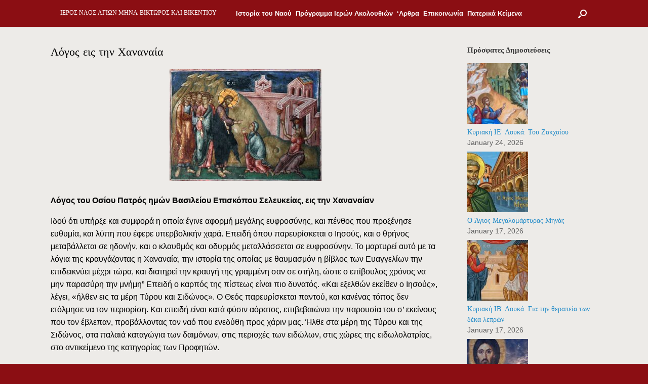

--- FILE ---
content_type: text/html; charset=UTF-8
request_url: https://agiosminas.gr/2017/01/%CE%BB%CF%8C%CE%B3%CE%BF%CF%82-%CE%B5%CE%B9%CF%82-%CF%84%CE%B7%CE%BD-%CF%87%CE%B1%CE%BD%CE%B1%CE%BD%CE%B1%CE%AF%CE%B1/
body_size: 13478
content:
<!DOCTYPE html>
<html  xmlns="http://www.w3.org/1999/xhtml" prefix="" lang="en-US">
<head>
	<meta charset="UTF-8" />
	<meta http-equiv="X-UA-Compatible" content="IE=10" />
	<link rel="profile" href="https://gmpg.org/xfn/11" />
	<link rel="pingback" href="https://agiosminas.gr/xmlrpc.php" />
	
<!-- BEGIN Metadata added by the Add-Meta-Tags WordPress plugin -->
<meta name="description" content="Λόγος του Οσίου Πατρός ημών Βασιλείου Επισκόπου Σελευκείας, εις την Χαναναίαν Ιδού ότι υπήρξε και συμφορά η οποία έγινε αφορμή μεγάλης ευφροσύνης, και πένθος που προξένησε ευθυμία, και λύπη που έφερε υπερβολικήν χαρά." />
<meta name="keywords" content="άγιος μηνάς, εκκλησία, ίωνος δραγούμη, θεσσαλονίκη, ιερός ναός, μητρόπολη θεσσαλονίκης, άγιος βίκτωρας, άγιος βικέντιος, κατηχητικά, ενορία, αρθρα" />
<!-- END Metadata added by the Add-Meta-Tags WordPress plugin -->

<title>Λόγος εις την Χαναναία &#8211; ΙΕΡΟΣ ΝΑΟΣ ΑΓΙΩΝ ΜΗΝΑ, ΒΙΚΤΩΡΟΣ ΚΑΙ ΒΙΚΕΝΤΙΟΥ</title>
<link rel='dns-prefetch' href='//s.w.org' />
<link rel="alternate" type="application/rss+xml" title="ΙΕΡΟΣ ΝΑΟΣ ΑΓΙΩΝ ΜΗΝΑ, ΒΙΚΤΩΡΟΣ ΚΑΙ ΒΙΚΕΝΤΙΟΥ &raquo; Feed" href="https://agiosminas.gr/feed/" />
<link rel="alternate" type="application/rss+xml" title="ΙΕΡΟΣ ΝΑΟΣ ΑΓΙΩΝ ΜΗΝΑ, ΒΙΚΤΩΡΟΣ ΚΑΙ ΒΙΚΕΝΤΙΟΥ &raquo; Comments Feed" href="https://agiosminas.gr/comments/feed/" />
		<script type="text/javascript">
			window._wpemojiSettings = {"baseUrl":"https:\/\/s.w.org\/images\/core\/emoji\/13.0.1\/72x72\/","ext":".png","svgUrl":"https:\/\/s.w.org\/images\/core\/emoji\/13.0.1\/svg\/","svgExt":".svg","source":{"concatemoji":"https:\/\/agiosminas.gr\/wp-includes\/js\/wp-emoji-release.min.js?ver=5.6.16"}};
			!function(e,a,t){var n,r,o,i=a.createElement("canvas"),p=i.getContext&&i.getContext("2d");function s(e,t){var a=String.fromCharCode;p.clearRect(0,0,i.width,i.height),p.fillText(a.apply(this,e),0,0);e=i.toDataURL();return p.clearRect(0,0,i.width,i.height),p.fillText(a.apply(this,t),0,0),e===i.toDataURL()}function c(e){var t=a.createElement("script");t.src=e,t.defer=t.type="text/javascript",a.getElementsByTagName("head")[0].appendChild(t)}for(o=Array("flag","emoji"),t.supports={everything:!0,everythingExceptFlag:!0},r=0;r<o.length;r++)t.supports[o[r]]=function(e){if(!p||!p.fillText)return!1;switch(p.textBaseline="top",p.font="600 32px Arial",e){case"flag":return s([127987,65039,8205,9895,65039],[127987,65039,8203,9895,65039])?!1:!s([55356,56826,55356,56819],[55356,56826,8203,55356,56819])&&!s([55356,57332,56128,56423,56128,56418,56128,56421,56128,56430,56128,56423,56128,56447],[55356,57332,8203,56128,56423,8203,56128,56418,8203,56128,56421,8203,56128,56430,8203,56128,56423,8203,56128,56447]);case"emoji":return!s([55357,56424,8205,55356,57212],[55357,56424,8203,55356,57212])}return!1}(o[r]),t.supports.everything=t.supports.everything&&t.supports[o[r]],"flag"!==o[r]&&(t.supports.everythingExceptFlag=t.supports.everythingExceptFlag&&t.supports[o[r]]);t.supports.everythingExceptFlag=t.supports.everythingExceptFlag&&!t.supports.flag,t.DOMReady=!1,t.readyCallback=function(){t.DOMReady=!0},t.supports.everything||(n=function(){t.readyCallback()},a.addEventListener?(a.addEventListener("DOMContentLoaded",n,!1),e.addEventListener("load",n,!1)):(e.attachEvent("onload",n),a.attachEvent("onreadystatechange",function(){"complete"===a.readyState&&t.readyCallback()})),(n=t.source||{}).concatemoji?c(n.concatemoji):n.wpemoji&&n.twemoji&&(c(n.twemoji),c(n.wpemoji)))}(window,document,window._wpemojiSettings);
		</script>
		<style type="text/css">
img.wp-smiley,
img.emoji {
	display: inline !important;
	border: none !important;
	box-shadow: none !important;
	height: 1em !important;
	width: 1em !important;
	margin: 0 .07em !important;
	vertical-align: -0.1em !important;
	background: none !important;
	padding: 0 !important;
}
</style>
	<link rel='stylesheet' id='wp-block-library-css'  href='https://agiosminas.gr/wp-includes/css/dist/block-library/style.min.css?ver=5.6.16' type='text/css' media='all' />
<link rel='stylesheet' id='pb-accordion-blocks-style-css'  href='https://agiosminas.gr/wp-content/plugins/accordion-blocks/css/accordion-blocks.css?ver=1.1.1' type='text/css' media='all' />
<link rel='stylesheet' id='iw-defaults-css'  href='https://agiosminas.gr/wp-content/plugins/widgets-for-siteorigin/inc/../css/defaults.css?ver=1.4.7' type='text/css' media='all' />
<link rel='stylesheet' id='vantage-style-css'  href='https://agiosminas.gr/wp-content/themes/vantage/style.css?ver=1.15.5' type='text/css' media='all' />
<link rel='stylesheet' id='font-awesome-css'  href='https://agiosminas.gr/wp-content/plugins/elementor/assets/lib/font-awesome/css/font-awesome.min.css?ver=4.7.0' type='text/css' media='all' />
<link rel='stylesheet' id='siteorigin-mobilenav-css'  href='https://agiosminas.gr/wp-content/themes/vantage/inc/mobilenav/css/mobilenav.css?ver=1.15.5' type='text/css' media='all' />
<link rel='stylesheet' id='__EPYT__style-css'  href='https://agiosminas.gr/wp-content/plugins/youtube-embed-plus/styles/ytprefs.min.css?ver=13.4.1.2' type='text/css' media='all' />
<style id='__EPYT__style-inline-css' type='text/css'>

                .epyt-gallery-thumb {
                        width: 33.333%;
                }
                
</style>
<script type='text/javascript' src='https://agiosminas.gr/wp-includes/js/jquery/jquery.min.js?ver=3.5.1' id='jquery-core-js'></script>
<script type='text/javascript' src='https://agiosminas.gr/wp-includes/js/jquery/jquery-migrate.min.js?ver=3.3.2' id='jquery-migrate-js'></script>
<script type='text/javascript' src='https://agiosminas.gr/wp-content/themes/vantage/js/jquery.flexslider.min.js?ver=2.1' id='jquery-flexslider-js'></script>
<script type='text/javascript' src='https://agiosminas.gr/wp-content/themes/vantage/js/jquery.touchSwipe.min.js?ver=1.6.6' id='jquery-touchswipe-js'></script>
<script type='text/javascript' src='https://agiosminas.gr/wp-content/themes/vantage/js/jquery.theme-main.min.js?ver=1.15.5' id='vantage-main-js'></script>
<script type='text/javascript' src='https://agiosminas.gr/wp-content/themes/vantage/js/jquery.fitvids.min.js?ver=1.0' id='jquery-fitvids-js'></script>
<!--[if lt IE 9]>
<script type='text/javascript' src='https://agiosminas.gr/wp-content/themes/vantage/js/html5.min.js?ver=3.7.3' id='vantage-html5-js'></script>
<![endif]-->
<!--[if (gte IE 6)&(lte IE 8)]>
<script type='text/javascript' src='https://agiosminas.gr/wp-content/themes/vantage/js/selectivizr.min.js?ver=1.0.3b' id='vantage-selectivizr-js'></script>
<![endif]-->
<script type='text/javascript' id='siteorigin-mobilenav-js-extra'>
/* <![CDATA[ */
var mobileNav = {"search":{"url":"https:\/\/agiosminas.gr","placeholder":"Search"},"text":{"navigate":"Menu","back":"Back","close":"Close"},"nextIconUrl":"https:\/\/agiosminas.gr\/wp-content\/themes\/vantage\/inc\/mobilenav\/images\/next.png","mobileMenuClose":"<i class=\"fa fa-times\"><\/i>"};
/* ]]> */
</script>
<script type='text/javascript' src='https://agiosminas.gr/wp-content/themes/vantage/inc/mobilenav/js/mobilenav.min.js?ver=1.15.5' id='siteorigin-mobilenav-js'></script>
<script type='text/javascript' id='__ytprefs__-js-extra'>
/* <![CDATA[ */
var _EPYT_ = {"ajaxurl":"https:\/\/agiosminas.gr\/wp-admin\/admin-ajax.php","security":"3a9fb6978e","gallery_scrolloffset":"20","eppathtoscripts":"https:\/\/agiosminas.gr\/wp-content\/plugins\/youtube-embed-plus\/scripts\/","eppath":"https:\/\/agiosminas.gr\/wp-content\/plugins\/youtube-embed-plus\/","epresponsiveselector":"[\"iframe.__youtube_prefs__\",\"iframe[src*='youtube.com']\",\"iframe[src*='youtube-nocookie.com']\",\"iframe[data-ep-src*='youtube.com']\",\"iframe[data-ep-src*='youtube-nocookie.com']\",\"iframe[data-ep-gallerysrc*='youtube.com']\"]","epdovol":"1","version":"13.4.1.2","evselector":"iframe.__youtube_prefs__[src], iframe[src*=\"youtube.com\/embed\/\"], iframe[src*=\"youtube-nocookie.com\/embed\/\"]","ajax_compat":"","ytapi_load":"light","pause_others":"","stopMobileBuffer":"1","vi_active":"","vi_js_posttypes":[]};
/* ]]> */
</script>
<script type='text/javascript' src='https://agiosminas.gr/wp-content/plugins/youtube-embed-plus/scripts/ytprefs.min.js?ver=13.4.1.2' id='__ytprefs__-js'></script>
<link rel="https://api.w.org/" href="https://agiosminas.gr/wp-json/" /><link rel="alternate" type="application/json" href="https://agiosminas.gr/wp-json/wp/v2/posts/2257" /><link rel="EditURI" type="application/rsd+xml" title="RSD" href="https://agiosminas.gr/xmlrpc.php?rsd" />
<link rel="wlwmanifest" type="application/wlwmanifest+xml" href="https://agiosminas.gr/wp-includes/wlwmanifest.xml" /> 
<meta name="generator" content="WordPress 5.6.16" />
<link rel="canonical" href="https://agiosminas.gr/2017/01/%ce%bb%cf%8c%ce%b3%ce%bf%cf%82-%ce%b5%ce%b9%cf%82-%cf%84%ce%b7%ce%bd-%cf%87%ce%b1%ce%bd%ce%b1%ce%bd%ce%b1%ce%af%ce%b1/" />
<link rel='shortlink' href='https://agiosminas.gr/?p=2257' />
<link rel="alternate" type="application/json+oembed" href="https://agiosminas.gr/wp-json/oembed/1.0/embed?url=https%3A%2F%2Fagiosminas.gr%2F2017%2F01%2F%25ce%25bb%25cf%258c%25ce%25b3%25ce%25bf%25cf%2582-%25ce%25b5%25ce%25b9%25cf%2582-%25cf%2584%25ce%25b7%25ce%25bd-%25cf%2587%25ce%25b1%25ce%25bd%25ce%25b1%25ce%25bd%25ce%25b1%25ce%25af%25ce%25b1%2F" />
<link rel="alternate" type="text/xml+oembed" href="https://agiosminas.gr/wp-json/oembed/1.0/embed?url=https%3A%2F%2Fagiosminas.gr%2F2017%2F01%2F%25ce%25bb%25cf%258c%25ce%25b3%25ce%25bf%25cf%2582-%25ce%25b5%25ce%25b9%25cf%2582-%25cf%2584%25ce%25b7%25ce%25bd-%25cf%2587%25ce%25b1%25ce%25bd%25ce%25b1%25ce%25bd%25ce%25b1%25ce%25af%25ce%25b1%2F&#038;format=xml" />

		<!-- GA Google Analytics @ https://m0n.co/ga -->
		<script async src="https://www.googletagmanager.com/gtag/js?id=86997752"></script>
		<script>
			window.dataLayer = window.dataLayer || [];
			function gtag(){dataLayer.push(arguments);}
			gtag('js', new Date());
			gtag('config', '86997752');
		</script>

	<meta name="viewport" content="width=device-width, initial-scale=1" />		<style type="text/css">
			.so-mobilenav-mobile + * { display: none; }
			@media screen and (max-width: 580px) { .so-mobilenav-mobile + * { display: block; } .so-mobilenav-standard + * { display: none; } .site-navigation #search-icon { display: none; } }
		</style>
		<style type="text/css" media="screen">
		#footer-widgets .widget { width: 100%; }
		#masthead-widgets .widget { width: 100%; }
	</style>
	<style type="text/css" id="customizer-css">@import url(//fonts.googleapis.com/css?family=Calligraffitti:400|Antic:400); #masthead h1 { font-family: "Calligraffitti"; font-weight: 400 } h1,h2,h3,h4,h5,h6 { font-family: "Antic"; font-weight: 400 } #masthead .hgroup h1, #masthead.masthead-logo-in-menu .logo > h1 { font-size: 12px; color: #ffffff } #page-title, article.post .entry-header h1.entry-title, article.page .entry-header h1.entry-title { font-size: 22px; color: #000000 } .entry-content { font-size: 16px } #secondary .widget { font-size: 14px } article.post .entry-header .entry-meta a, article.post .entry-categories a, article.page .entry-categories a { color: #000000 } .entry-content, #comments .commentlist article .comment-meta a { color: #000000 } .entry-content h1, .entry-content h2, .entry-content h3, .entry-content h4, .entry-content h5, .entry-content h6, #comments .commentlist article .comment-author a, #comments .commentlist article .comment-author, #comments-title, #reply-title, #commentform label { color: #000000 } #comments-title, #reply-title { border-bottom-color: #000000 } .entry-content h1 { font-size: 25px } .entry-content h2 { font-size: 22px } .entry-content h5 { font-size: 17px } .entry-content h6 { font-size: 16px } #masthead .hgroup { padding-top: 20px; padding-bottom: 20px } .main-navigation { background-color: #8b0e13 } .main-navigation a { color: #ffffff } .main-navigation ul ul { background-color: #8b0e13 } .main-navigation ul li.current-menu-item > a, .main-navigation ul li.current_page_item > a  { background-color: #8b0e13 } #search-icon #search-icon-icon { background-color: #8b0e13 } #search-icon #search-icon-icon .vantage-icon-search { color: #ffffff } #search-icon .searchform { background-color: #8b0e13 } #search-icon .searchform input[name=s] { color: #000000 } .main-navigation ul li a, #masthead.masthead-logo-in-menu .logo { padding-left: 4px; padding-right: 4px } a.button, button, html input[type="button"], input[type="reset"], input[type="submit"], .post-navigation a, #image-navigation a, article.post .more-link, article.page .more-link, .paging-navigation a, .woocommerce #page-wrapper .button, .woocommerce a.button, .woocommerce .checkout-button, .woocommerce input.button, #infinite-handle span button { text-shadow: none } a.button, button, html input[type="button"], input[type="reset"], input[type="submit"], .post-navigation a, #image-navigation a, article.post .more-link, article.page .more-link, .paging-navigation a, .woocommerce #page-wrapper .button, .woocommerce a.button, .woocommerce .checkout-button, .woocommerce input.button, .woocommerce #respond input#submit.alt, .woocommerce a.button.alt, .woocommerce button.button.alt, .woocommerce input.button.alt, #infinite-handle span { -webkit-box-shadow: none; -moz-box-shadow: none; box-shadow: none } #main { background-color: #edebe8 } #colophon, body.layout-full { background-color: #8b0e13 } </style><link rel="icon" href="https://agiosminas.gr/wp-content/uploads/2016/02/cropped-cropped-banner2-1-32x32.png" sizes="32x32" />
<link rel="icon" href="https://agiosminas.gr/wp-content/uploads/2016/02/cropped-cropped-banner2-1-192x192.png" sizes="192x192" />
<link rel="apple-touch-icon" href="https://agiosminas.gr/wp-content/uploads/2016/02/cropped-cropped-banner2-1-180x180.png" />
<meta name="msapplication-TileImage" content="https://agiosminas.gr/wp-content/uploads/2016/02/cropped-cropped-banner2-1-270x270.png" />
</head>

<body data-rsssl=1 class="post-template-default single single-post postid-2257 single-format-standard group-blog responsive layout-full no-js has-sidebar has-menu-search panels-style-force-full page-layout-default mobilenav elementor-default elementor-kit-5561">


<div id="page-wrapper">

	<a class="skip-link screen-reader-text" href="#content">Skip to content</a>

	
	
		
<header id="masthead" class="site-header masthead-logo-in-menu " role="banner">

	
<nav role="navigation" class="site-navigation main-navigation primary use-sticky-menu">

	<div class="full-container">
					<div class="logo-in-menu-wrapper">
				<a href="https://agiosminas.gr/" title="ΙΕΡΟΣ ΝΑΟΣ ΑΓΙΩΝ ΜΗΝΑ, ΒΙΚΤΩΡΟΣ ΚΑΙ ΒΙΚΕΝΤΙΟΥ" rel="home" class="logo"><h1 class="site-title">ΙΕΡΟΣ ΝΑΟΣ ΑΓΙΩΝ ΜΗΝΑ, ΒΙΚΤΩΡΟΣ ΚΑΙ ΒΙΚΕΝΤΙΟΥ</h1></a>
							</div>
							<div id="search-icon">
				<div id="search-icon-icon" tabindex="0" aria-label="Open the search"><div class="vantage-icon-search"></div></div>
				
<form method="get" class="searchform" action="https://agiosminas.gr/" role="search">
	<label for="search-form" class="screen-reader-text">Search for:</label>
	<input type="search" name="s" class="field" id="search-form" value="" placeholder="Search"/>
</form>
			</div>
		
					<div id="so-mobilenav-standard-1" data-id="1" class="so-mobilenav-standard"></div><div class="menu-main-container"><ul id="menu-main" class="menu"><li id="menu-item-125" class="menu-item menu-item-type-post_type menu-item-object-page menu-item-has-children menu-item-125"><a href="https://agiosminas.gr/istoria/">Ιστορία του Ναού</a>
<ul class="sub-menu">
	<li id="menu-item-126" class="menu-item menu-item-type-post_type menu-item-object-page menu-item-126"><a href="https://agiosminas.gr/%ce%b9%ce%b5%cf%81%cf%8c%cf%82-%ce%bd%ce%b1%cf%8c%cf%82/%ce%bf-%ce%b2%ce%af%ce%bf%cf%82-%cf%84%ce%bf%cf%85-%ce%b1%ce%b3%ce%af%ce%bf%cf%85/">Ο Βίος του Αγίου Μηνά</a></li>
	<li id="menu-item-127" class="menu-item menu-item-type-post_type menu-item-object-page menu-item-127"><a href="https://agiosminas.gr/o-%ce%b2%ce%af%ce%bf%cf%82-%cf%84%ce%bf%cf%85-%ce%b1%ce%b3%ce%af%ce%bf%cf%85-%ce%b2%ce%af%ce%ba%cf%84%cf%89%cf%81%ce%b1/">O Βίος του Αγίου Βίκτωρα</a></li>
	<li id="menu-item-128" class="menu-item menu-item-type-post_type menu-item-object-page menu-item-128"><a href="https://agiosminas.gr/%ce%bf-%ce%b2%ce%af%ce%bf%cf%82-%cf%84%ce%bf%cf%85-%ce%b1%ce%b3%ce%af%ce%bf%cf%85-%ce%b2%ce%b9%ce%ba%ce%b5%ce%bd%cf%84%ce%af%ce%bf%cf%85/">Ο Βίος του Αγίου Βικεντίου</a></li>
	<li id="menu-item-7457" class="menu-item menu-item-type-custom menu-item-object-custom menu-item-7457"><a href="https://agiosminas.gr/2020/11/%ce%bf%ce%b9-%ce%ac%ce%b3%ce%b9%ce%bf%ce%b9-%cf%84%ce%bf%cf%85-%ce%b9%ce%b5%cf%81%ce%bf%cf%8d-%ce%bd%ce%b1%ce%bf%cf%8d-%ce%bc%ce%b1%cf%82%e2%80%8b/"><span class="icon"></span>Οι Άγιοι του Ιερού Ναού μας</a></li>
</ul>
</li>
<li id="menu-item-129" class="menu-item menu-item-type-post_type menu-item-object-page menu-item-has-children menu-item-129"><a href="https://agiosminas.gr/%ce%b9%ce%b5%cf%81%ce%ad%cf%82-%ce%b1%ce%ba%ce%bf%ce%bb%ce%bf%cf%85%ce%b8%ce%af%ce%b5%cf%82/36-2/">Πρόγραμμα Ιερών Ακολουθιών</a>
<ul class="sub-menu">
	<li id="menu-item-201" class="menu-item menu-item-type-taxonomy menu-item-object-category menu-item-201"><a href="https://agiosminas.gr/category/%ce%b5%ce%bd%ce%bf%cf%81%ce%b9%ce%b1%ce%ba%ce%b7%ce%b6%cf%89%ce%b7/">Ενοριακή Ζωή</a></li>
	<li id="menu-item-9902" class="menu-item menu-item-type-post_type menu-item-object-page menu-item-9902"><a href="https://agiosminas.gr/%ce%ba%ce%b7%cf%81%cf%8d%ce%b3%ce%bc%ce%b1%cf%84%ce%b1-%ce%ba%cf%85%cf%81%ce%b9%ce%b1%ce%ba%ce%b7%cf%82/">Το κήρυγμα της Κυριακής</a></li>
	<li id="menu-item-123" class="menu-item menu-item-type-custom menu-item-object-custom menu-item-123"><a href="http://agrypnies.blogspot.gr/"><span class="icon"></span>Ιερές Αγρυπνίες</a></li>
</ul>
</li>
<li id="menu-item-156" class="menu-item menu-item-type-taxonomy menu-item-object-category current-post-ancestor current-menu-parent current-post-parent menu-item-156"><a href="https://agiosminas.gr/category/%ce%b1%cf%81%ce%b8%cf%81%ce%b1/">&#8216;Αρθρα</a></li>
<li id="menu-item-130" class="menu-item menu-item-type-post_type menu-item-object-page menu-item-has-children menu-item-130"><a href="https://agiosminas.gr/%ce%b5%cf%80%ce%b9%ce%ba%ce%bf%ce%b9%ce%bd%cf%89%ce%bd%ce%af%ce%b1/">Επικοινωνία</a>
<ul class="sub-menu">
	<li id="menu-item-204" class="menu-item menu-item-type-post_type menu-item-object-page menu-item-204"><a href="https://agiosminas.gr/%cf%83%cf%85%ce%bd%ce%b4%ce%b5%cf%83%ce%bc%ce%bf%ce%b9/">Σύνδεσμοι</a></li>
</ul>
</li>
<li id="menu-item-2155" class="menu-item menu-item-type-post_type menu-item-object-page menu-item-2155"><a href="https://agiosminas.gr/%cf%80%ce%b1%cf%84%ce%b5%cf%81%ce%b9%ce%ba%ce%ac-%ce%ba%ce%b5%ce%af%ce%bc%ce%b5%ce%bd%ce%b1/">Πατερικά Κείμενα</a></li>
</ul></div><div id="so-mobilenav-mobile-1" data-id="1" class="so-mobilenav-mobile"></div><div class="menu-mobilenav-container"><ul id="mobile-nav-item-wrap-1" class="menu"><li><a href="#" class="mobilenav-main-link" data-id="1"><span class="mobile-nav-icon"></span>Menu</a></li></ul></div>			</div>
</nav><!-- .site-navigation .main-navigation -->

</header><!-- #masthead .site-header -->

	
	
	
	
	<div id="main" class="site-main">
		<div class="full-container">
			
<div id="primary" class="content-area">
	<div id="content" class="site-content" role="main">

	
		
<article id="post-2257" class="post post-2257 type-post status-publish format-standard has-post-thumbnail hentry category-4">

	<div class="entry-main">

		
					<header class="entry-header">

				
									<h1 class="entry-title">Λόγος εις την Χαναναία</h1>
				
				
			</header><!-- .entry-header -->
		
		<div class="entry-content">
			<p><img loading="lazy" class="aligncenter wp-image-2262 size-medium" src="https://agiosminas.gr/wp-content/uploads/2017/01/Xananaia-300x221.jpg" alt="Xananaia" width="300" height="221" srcset="https://agiosminas.gr/wp-content/uploads/2017/01/Xananaia-300x221.jpg 300w, https://agiosminas.gr/wp-content/uploads/2017/01/Xananaia-768x564.jpg 768w, https://agiosminas.gr/wp-content/uploads/2017/01/Xananaia.jpg 1000w" sizes="(max-width: 300px) 100vw, 300px" /></p>
<p><strong>Λόγος του Οσίου Πατρός ημών Βασιλείου Επισκόπου Σελευκείας, εις την Χαναναίαν</strong></p>
<p>Ιδού ότι υπήρξε και συμφορά η οποία έγινε αφορμή μεγάλης ευφροσύνης, και πένθος που προξένησε ευθυμία, και λύπη που έφερε υπερβολικήν χαρά. Επειδή όπου παρευρίσκεται ο Ιησούς, και ο θρήνος μεταβάλλεται σε ηδονήν, και ο κλαυθμός και οδυρμός μεταλλάσσεται σε ευφροσύνην. Το μαρτυρεί αυτό με τα λόγια της κραυγάζοντας η Χαναναία, την ιστορία της οποίας με θαυμασμόν η βίβλος των Ευαγγελίων την επιδεικνύει μέχρι τώρα, και διατηρεί την κραυγή της γραμμένη σαν σε στήλη, ώστε ο επίβουλος χρόνος να μην παρασύρη την μνήμη” Επειδή ο καρπός της πίστεως είναι πιο δυνατός. «Και εξελθών εκείθεν ο Ιησούς», λέγει, «ήλθεν εις τα μέρη Τύρου και Σιδώνος». Ο Θεός παρευρίσκεται παντού, και κανένας τόπος δεν ετόλμησε να τον περιορίση. Και επειδή είναι κατά φύσιν αόρατος, επιβεβαιώνει την παρουσία του σ’ εκείνους που τον έβλεπαν, προβάλλοντας τον ναό που ενεδύθη προς χάριν μας. Ήλθε στα μέρη της Τύρου και της Σιδώνος, στα παλαιά καταγώγια των δαιμόνων, στις περιοχές των ειδώλων, στις χώρες της ειδωλολατρίας, στο αντικείμενο της κατηγορίας των Προφητών.</p>
<p>&#8230;</p>
<p>Πρόσεξε παρακαλώ τον Ευαγγελιστήν πώς κομπάζει με την διήγηση, και αποκαλύπτει το νόημα της μεταβάσεως του Κυρίου: «Και εξελθών εκείθεν, ήλθεν εις τα μέρη Τύρου και Σιδώνος. Από πού εκείθεν; Από εκεί όπου θαυματουργώντας εδέχετο συκοφαντίες, θεραπεύοντας ήκουεν ύβρεις, και ευεργετώντας αντιμετώπιζε την απιστία. «Και ιδού γυνή εκ των ορίων εκείνων εξελθούσα εκραύγαζε  λέγουσα: Υιέ Δαυίδ, ελέησόν με». Χαναναία το γυναικάριον, αλλά με την προαίρεσιν ηρνήθη το γένος της. Η πίστις ενίκησε την φύση. Κανείς, λέγει, πλέον ας μην κατηγορή τους Χαναναίους. Η γυναίκα αυτή έλυσε τα εγκλήματα των πατέρων της, γίνεται αρχή ευσεβείας, κραυγάζοντας στους ευσεβείς: «Υιέ Δαυίδ, ελέησον με». Πόσες μυριάδες Ιουδαίων εθεράπευσε ο Χριστός και αντί ευχαριστίας ήκουσε: «Ούτος πόθεν εστίν ουκ οίδαμεν». Ενώ μία άσημος γυναίκα Χαναναία και πριν την θεραπεία, με αναπτερωμένην πίστη έφθασε σε ύψος ευαγγελιστού. «Κύριε, υιέ Δαυίδ, ελέησόν με. Η θυγάτηρ μου κακώς δαιμονίζεται». Πένθος ελεεινόν και θέαμα για την μητέρα πιο πικρόν και από τον θάνατο. Δαιμόνιον πολεμοχαρές παλεύει με την κόρη, και ο εχθρός παραμένοντας αόρατος, παρατάσσεται κατά του παιδιού.</p>
<p>&#8211; Πώς να αναγγείλω το δεινόν, πώς να κηρύξω το πάθος; Δεν υποφέρω να την βλέπω.</p>
<p>Πηδά έξω από το σπίτι, περιφέρεται στην πόλιν εκτείνοντας τα χέρια στον αέρα, με βλέμμα απλανές και ακάλυπτα τα μαλλιά.</p>
<p>&#8211; Φωνάζει: Για καταγώγιον του δαίμονος το εγέννησα το παιδί μου;</p>
<p>Παραβλέπει την αισχύνην η συμφορά, και το πάθος αιχμαλώτισε την φυσικήν εντροπήν. Αφήνει κραυγές που προκαλούν τον φόβο. Τρέχει στον δρόμο, ελεεινώς σιωπά και ακόμη χειρότερα ομιλεί. Δεν έχει προθεσμίαν η τιμωρία, καταναλώνονται οι νύκτες στην αγρυπνία. Ευρίσκοντας δε τις ημέρες φοβερότερες από τις νύκτες, πηδά από την κλίνη και αρχίζει να διαλαλή την συμφορά:</p>
<p>&#8211; Ελέησον με, που μαστιγώνομαι από την θυγατέρα μου. Εκείνης το πάθημα, ιδικός μου ο πόνος, εκείνην διαπομπεύει το δαιμόνιον, η φύσις όμως δια μέσου εκείνης γίνεται όπλον εναντίον μου. Ο δαίμων εισήλθε στην θυγατέρα πολεμώντας την μητέρα, σ’ εμένα ρίπτει τα βέλη δια μέσου αυτής. Είθε να μη μου γεννούσε αυτήν την κυοφορίαν η φύσις! Να ετελείωνε η ζωή μου με τον τοκετό. Θα ήταν παρηγορία για τον θάνατον ο νόμος της φύσεως. Ελέησόν μας.</p>
<p>«Ο δε ουκ απεκρίθη αυτή λόγον». Ω φιλάνθρωπος σιωπή με σχήμα απάνθρωπον! Ω σιωπή μεγαλόφωνος, που είναι κατήγορος των Ιουδαίων! Με αυτήν έλεγε ο Σωτήρ στους Ιουδαίους: Βλέπεις, Ιουδαίε, Χαναναίας ευγένεια; Βλέπεις από ρίζα διαβεβλημένην καρπόν επαινετόν; Δεν εδέχθη τον Μωυσή για νομοθέτη και ανεγνώρισε του Μωυσέως τον Δεσπότην. Δεν γνωρίζει Προφήτες και πιστεύει σ’ αυτόν που επροφητεύθη. Και σημεία δεν είδε, και τον απόγονο του Δαυίδ ομολόγησε. Τον Θεόν τον ηρνήθης έπειτα από τόσα θαύματα, και αυτή πριν ιδεί θαύμα τον επίστευσε. Αλλά κοίτα που κλαίει και εγώ την παραβλέπω προς χάριν σου. Αν και λυπούμαι το πένθος, όμως κρύβω το έλεος. Φωνάζει σαν εθνική, την στέλλω σ’ εσέ παίρνοντάς σου από πριν την πρόφαση της απιστίας. Δεν την απαλλάσσω από το πάθος, για να μη σου προκαλέσω φθόνο. Συγκρατώ την θεραπεία, για να μη σου δώσω λαβήν απιστίας, για να μη λέγω, κατηγορώντας σαν άπιστος: την Χαναναίαν ελεούσες; Γιατί εθεράπευες τους εχθρούς του Μωυσέως; Κοίτα που την αφήνω να κλαίη, και για να τιμήσω εσέ παραβλέπω μητέρα που τιμωρείται με τα παθήματα της κόρης!</p>
<p>«Υιέ Δαυίδ, ελέησόν με. Ο δε ουκ απεκρίθη αυτή λόγον». Η αναβολή της θεραπείας, δοκιμασία της πίστεως, χωνευτήριο της προαιρέσεως της γυναικός. Μάλλον η σιωπή του Κυρίου γίνεται έπαινος στην Χαναναία. Μέχρι την στιγμή που ο χορός των Αποστόλων, μη γνωρίζοντας την σοφία της Δεσποτικής σιωπής, και αδυνατώντας να υποφέρη την φωνή της πονεμένης μητέρας, γίνεται μεσίτης προς τον Σωτήρα, και πρεσβεύουν για την γυναίκα οι μαθηταί του Χριστού. Δέχονται αυτοί τις ικεσίες της, και παρακαλούν τον Κύριον: «Απόλυσον αυτήν, ότι κράζει όπισθεν ημών». Τι απαντά η ανέκφραστος φιλανθρωπία, η απόρρητος σοφία;». «Ουκ έστι καλόν λαβείν τον άρτον των τέκνων και βαλείν τοις κυναρίοις».</p>
<p>Βαρυτέρα από την σιωπήν η απόκρισις. Ανάλογος όμως με την πίστιν της Χαναναίας. Διότι αν δεν ήταν η πίστις της μεγάλη, θα κατηγορούσε τον Σωτήρα για απανθρωπίαν ή για αδυναμίαν, θα απεμακρύνετο και θα έλεγε: τι φοβερά απανθρωπία! Δεν με ελυπήθη που κλαίω, δεν ελέησε μητέρα που πληγώνεται με τα παθήματα της κόρης, δεν ελέησε το δράμα της φύσεως. Ικέτευα και με απεστρέφετο, εφώναζα και με απέφευγε. Και πρώτα μεν απέκρουσε τις φωνές μου με την σιωπήν. Ούτε όταν εφώναζα την ώρα που σιωπούσε τον συνεκίνησα, τότε που είχα καλές ελπίδες για την θεραπείαν, όταν το πάθημά μου ευρήκε συνηγόρους, όταν προσδοκούσα φιλάνθρωπο λόγον, όταν ονειροπολούσα πως μόλις ομιλήσει θα απαλλαγή η θυγατέρα μου. Με ανοικτό το στόμα ανέμενα φωνήν που θα φέρη την άνεση. Και τότε ομίλησε και διέλυσε τις ελπίδες μου. Φορτωμένη με λύπη φεύγω. Μου πρόσθεσε συμφορές με τις ύβρεις του. Κυνάριο με είπε μέσα σε τόσον κόσμο. Φαίνεται κι αυτός δικαιώνει τον δαίμονα. Φαίνεται της κόρης μου η συμφορά ενίκησε κι αυτού την δύναμη. Ίσως με τις ύβρεις έκρυψε την ομολογία της ήττας του. Ένα μόνον εκέρδισα από την ικεσία μου. Ηύξησα του δημίου της κόρης μου την αγανάκτησιν, άναψα τον θυμόν του με τα λόγια εκείνου, έκαμα αγριότερον τoν εχθρόν του παιδιού μου.</p>
<p>Αλλά δεν ολίσθησε σε παρομοίους λόγους, ούτε με τις ύβρεις η πίστις ατόνησε. Μεγάλη η πίστις της γυναικός, γι’ αυτό και εθησαυρίσθη στα Ευαγγέλια. «Ουκ έξεστιν βαλείν τoν άρτον των τέκνων τοις κυναρίοις». Αυτή δε προσπαθώντας να μεταπείση τoν Δεσπότην έλεγε: Ναι Κύριε, παίρνω την ύβρη σαν υπόσχεση θεραπείας. «Και γαρ τα κυνάρια εσθίει από των ψιχίων των πιπτόντων από της τραπέζης των κυρίων αυτών». Μου εγγυάται την σωτηρίαν η προσφώνησις του ζώου αυτού. Ας γίνη το μέγεθος της ύβρεως μέτρον γι’ αυτό που θα μου δώσης. Κυνάριο με ονόμασες. Σαν κατοικίδιο θα απολαύσω την τράπεζα του Κυρίου μου. Έχει μερίδιον από τα ψίχουλα των τέκνων και το κυνάριο. Δεν αρπάζω τον άρτο, τα ψίχουλα ζητώ. Δεν πηδώ επάνω στην τράπεζα, αυτά μου φθάνουν. Δεν ομιλώ για απόλαυσιν. Ας απολαύση ο κληρονόμος σου εκείνο το τραπέζι, ας πέση όμως από το χέρι σου κάποιο ψίχουλο και για εμάς.</p>
<p>Ω πίστις! Ω σύνεσις! Ω ευλάβεια Χαναναίας! Τι κάνει λοιπόν ο Σωτήρ; Αποκαλύπτει τι έκρυβε η σιωπή: «Ω γύναι, μεγάλη σου η πίστις»! Γι’ αυτό ανέβαλα την χάρη, για να δείξω την πίστη σου. Δεν σιωπούσα ως απάνθρωπος, αλλά ησύχαζα ως προγνώστης. Περίμενα να φανεί όλη σου η πίστις. Ήθελα να διδαχθούν οι παρόντες τι μαργαρίτης εκρύπτετο σε γυναίκα Χαναναία. Σου ανοίγω όλο το τραπέζι της θεραπείας, και σου χαρίζω όχι σαν σε κυνάριο τα ψίχουλα, αλλά ως θυγατέρα τον άρτον. Εσύ μεν ενίκησες με την πίστη τους Ιουδαίους, εγώ δε με την δωρεά το αίτημά σου. «Γενηθήτω σοι ως θέλεις». Γίνε συ ιατρός της κόρης σου, μέσα σου έχεις της θεραπείας το φάρμακο. Βάδιζε νικήτρια κατά των Ιουδαίων και του δαίμονος. Λάβε έπαθλο της πίστεως, την θεραπεία της φύσεως.</p>
<p>Ας αναζητήσωμε την πίστη, τον στέφανον της Εκκλησίας. Ας αγαπήσωμε την πίστη, την αστραπή της οποίας δεν υποφέρουν οι δαίμονες. Την πίστη, το κεφάλαιον των μαθητών του Χριστού. Ας ακούσωμε τον Παύλο που φωνάζει: «Στήκετε εν τη πίστει». «Αδιαλείπτως προσεύχεσθε», ώστε να ακόυσωμε και εμείς τον Δεσπότη να μας λέγη: «Γεννηθήτω υμίν ως θέλετε». Αυτώ η δόξα και το κράτος εις τους αιώνας των αιώνων.<br />
Αμήν.</p>
<p>(5ος αιών &#8211; Migne, P.G. τ. 85, στ. 245. Από το βιβλίο &#8220;Πατερικόν Κυριακοδρόμιον&#8221;, σελίς 295 και εξής. Επιμέλεια κειμένου: Δημήτρης Δημουλάς)</p>
<p>Πηγή: http://kirigmata.blogspot.com/2013/02/blog-post_2434.html#ixzz4X6jb3Pir</p>
					</div><!-- .entry-content -->

		
		
		
	</div>

</article><!-- #post-2257 -->

			<nav role="navigation" id="nav-below" class="site-navigation post-navigation">
		<h2 class="assistive-text">Post navigation</h2>

	
		<div class="single-nav-wrapper">
			<div class="nav-previous"><a href="https://agiosminas.gr/2017/01/h-%ce%b5%cf%85%cf%87%ce%b1%cf%81%ce%b9%cf%83%cf%84%ce%af%ce%b1-%cf%83%cf%84%ce%bf%ce%bd-%ce%b8%ce%b5%cf%8c-%ce%ba%ce%b1%cf%84%ce%ac-%cf%84%ce%b7%ce%bd-%cf%80%cf%81%ce%bf%cf%83%ce%b5%cf%85%cf%87%ce%ae/" rel="prev"><span class="meta-nav">&larr;</span> H ευχαριστία στον Θεό κατά&hellip;</a></div>			<div class="nav-next"><a href="https://agiosminas.gr/2017/01/%ce%b7-%cf%80%ce%bf%cf%81%ce%b5%ce%af%ce%b1-%cf%84%ce%b7%cf%82-%ce%b8%ce%b5%ce%af%ce%b1%cf%82-%cf%87%ce%ac%cf%81%ce%b9%cf%84%ce%bf%cf%82-%cf%83%cf%84%ce%b7-%ce%b6%cf%89%ce%ae-%cf%84%ce%bf%cf%85-%cf%87/" rel="next">Η πορεία της Θείας Χάριτος&hellip; <span class="meta-nav">&rarr;</span></a></div>		</div>

	
	</nav><!-- #nav-below -->
	
		
		
	
	</div><!-- #content .site-content -->
</div><!-- #primary .content-area -->


<div id="secondary" class="widget-area" role="complementary">
		<aside id="rpwe_widget-5" class="widget rpwe_widget recent-posts-extended"><h3 class="widget-title">Πρόσφατες Δημοσιεύσεις</h3><div  class="rpwe-block "><ul class="rpwe-ul"><li class="rpwe-li rpwe-clearfix"><a class="rpwe-img" href="https://agiosminas.gr/2026/01/%ce%ba%cf%85%cf%81%ce%b9%ce%b1%ce%ba%ce%ae-%ce%b9%ce%b5-%ce%bb%ce%bf%cf%85%ce%ba%ce%ac-%cf%84%ce%bf%cf%85-%ce%b6%ce%b1%ce%ba%cf%87%ce%b1%ce%af%ce%bf%cf%85/"  rel="bookmark"><img class="rpwe-alignleft rpwe-thumb" src="https://agiosminas.gr/wp-content/uploads/2021/01/zakxaios-120x120.jpg" alt="Κυριακή ΙΕ’ Λουκά: Του Ζακχαίου"></a><h3 class="rpwe-title"><a href="https://agiosminas.gr/2026/01/%ce%ba%cf%85%cf%81%ce%b9%ce%b1%ce%ba%ce%ae-%ce%b9%ce%b5-%ce%bb%ce%bf%cf%85%ce%ba%ce%ac-%cf%84%ce%bf%cf%85-%ce%b6%ce%b1%ce%ba%cf%87%ce%b1%ce%af%ce%bf%cf%85/" title="Permalink to Κυριακή ΙΕ’ Λουκά: Του Ζακχαίου" rel="bookmark">Κυριακή ΙΕ’ Λουκά: Του Ζακχαίου</a></h3><time class="rpwe-time published" datetime="2026-01-24T01:56:17+00:00">January 24, 2026</time></li><li class="rpwe-li rpwe-clearfix"><a class="rpwe-img" href="https://agiosminas.gr/2026/01/%ce%bf-%ce%ac%ce%b3%ce%b9%ce%bf%cf%82-%ce%bc%ce%b5%ce%b3%ce%b1%ce%bb%ce%bf%ce%bc%ce%ac%cf%81%cf%84%cf%85%cf%81%ce%b1%cf%82-%ce%bc%ce%b7%ce%bd%ce%ac%cf%82/"  rel="bookmark"><img class="rpwe-alignleft rpwe-thumb" src="https://agiosminas.gr/wp-content/uploads/2026/01/openart-42cb66a0-3817-4ff9-aba0-e46b307b0d94-120x120.jpeg" alt="Ο Άγιος Μεγαλομάρτυρας Μηνάς"></a><h3 class="rpwe-title"><a href="https://agiosminas.gr/2026/01/%ce%bf-%ce%ac%ce%b3%ce%b9%ce%bf%cf%82-%ce%bc%ce%b5%ce%b3%ce%b1%ce%bb%ce%bf%ce%bc%ce%ac%cf%81%cf%84%cf%85%cf%81%ce%b1%cf%82-%ce%bc%ce%b7%ce%bd%ce%ac%cf%82/" title="Permalink to Ο Άγιος Μεγαλομάρτυρας Μηνάς" rel="bookmark">Ο Άγιος Μεγαλομάρτυρας Μηνάς</a></h3><time class="rpwe-time published" datetime="2026-01-17T19:47:23+00:00">January 17, 2026</time></li><li class="rpwe-li rpwe-clearfix"><a class="rpwe-img" href="https://agiosminas.gr/2026/01/%ce%ba%cf%85%cf%81%ce%b9%ce%b1%ce%ba%ce%ae-%ce%b9%ce%b2-%ce%bb%ce%bf%cf%85%ce%ba%ce%ac-%ce%b3%ce%b9%ce%b1-%cf%84%ce%b7%ce%bd-%ce%b8%ce%b5%cf%81%ce%b1%cf%80%ce%b5%ce%af%ce%b1-%cf%84%cf%89/"  rel="bookmark"><img class="rpwe-alignleft rpwe-thumb" src="https://agiosminas.gr/wp-content/uploads/2020/01/leproi16-120x120.jpg" alt="Κυριακή ΙΒ’ Λουκά: Για την θεραπεία των δέκα λεπρών"></a><h3 class="rpwe-title"><a href="https://agiosminas.gr/2026/01/%ce%ba%cf%85%cf%81%ce%b9%ce%b1%ce%ba%ce%ae-%ce%b9%ce%b2-%ce%bb%ce%bf%cf%85%ce%ba%ce%ac-%ce%b3%ce%b9%ce%b1-%cf%84%ce%b7%ce%bd-%ce%b8%ce%b5%cf%81%ce%b1%cf%80%ce%b5%ce%af%ce%b1-%cf%84%cf%89/" title="Permalink to Κυριακή ΙΒ’ Λουκά: Για την θεραπεία των δέκα λεπρών" rel="bookmark">Κυριακή ΙΒ’ Λουκά: Για την θεραπεία των δέκα λεπρών</a></h3><time class="rpwe-time published" datetime="2026-01-17T19:24:20+00:00">January 17, 2026</time></li><li class="rpwe-li rpwe-clearfix"><a class="rpwe-img" href="https://agiosminas.gr/2026/01/%ce%ba%cf%85%cf%81%ce%b9%ce%b1%ce%ba%ce%ae-%ce%bc%ce%b5%cf%84%ce%ac-%cf%84%ce%b1-%cf%86%cf%8e%cf%84%ce%b1-%ce%b7-%ce%b2%ce%b1%cf%83%ce%b9%ce%bb%ce%b5%ce%af%ce%b1-%cf%84%ce%bf%cf%85-%ce%b8%ce%b5%ce%bf/"  rel="bookmark"><img class="rpwe-alignleft rpwe-thumb" src="https://agiosminas.gr/wp-content/uploads/2018/07/xristos-1-120x120.jpg" alt="Κυριακή μετά τα Φώτα: Η Βασιλεία του Θεού"></a><h3 class="rpwe-title"><a href="https://agiosminas.gr/2026/01/%ce%ba%cf%85%cf%81%ce%b9%ce%b1%ce%ba%ce%ae-%ce%bc%ce%b5%cf%84%ce%ac-%cf%84%ce%b1-%cf%86%cf%8e%cf%84%ce%b1-%ce%b7-%ce%b2%ce%b1%cf%83%ce%b9%ce%bb%ce%b5%ce%af%ce%b1-%cf%84%ce%bf%cf%85-%ce%b8%ce%b5%ce%bf/" title="Permalink to Κυριακή μετά τα Φώτα: Η Βασιλεία του Θεού" rel="bookmark">Κυριακή μετά τα Φώτα: Η Βασιλεία του Θεού</a></h3><time class="rpwe-time published" datetime="2026-01-11T00:07:09+00:00">January 11, 2026</time></li><li class="rpwe-li rpwe-clearfix"><a class="rpwe-img" href="https://agiosminas.gr/2026/01/%ce%ba%ce%bf%cf%80%ce%ae-%ce%b2%ce%b1%cf%83%ce%b9%ce%bb%cf%8c%cf%80%ce%b9%cf%84%ce%b1%cf%82-%cf%84%cf%89%ce%bd-%ce%bd%ce%b5%ce%b1%ce%bd%ce%b9%ce%ba%cf%8e%ce%bd-%ce%bc%ce%b1%cf%82-%cf%83%cf%85%ce%bd/"  rel="bookmark"><img class="rpwe-alignleft rpwe-thumb" src="https://agiosminas.gr/wp-content/uploads/2026/01/viber_image_2026-01-05_15-29-28-911-120x120.jpg" alt="Κοπή Βασιλόπιτας των Νεανικών μας Συνάξεων με τον Παναγιώτατο Μητροπολίτη μας"></a><h3 class="rpwe-title"><a href="https://agiosminas.gr/2026/01/%ce%ba%ce%bf%cf%80%ce%ae-%ce%b2%ce%b1%cf%83%ce%b9%ce%bb%cf%8c%cf%80%ce%b9%cf%84%ce%b1%cf%82-%cf%84%cf%89%ce%bd-%ce%bd%ce%b5%ce%b1%ce%bd%ce%b9%ce%ba%cf%8e%ce%bd-%ce%bc%ce%b1%cf%82-%cf%83%cf%85%ce%bd/" title="Permalink to Κοπή Βασιλόπιτας των Νεανικών μας Συνάξεων με τον Παναγιώτατο Μητροπολίτη μας" rel="bookmark">Κοπή Βασιλόπιτας των Νεανικών μας Συνάξεων με τον Παναγιώτατο Μητροπολίτη μας</a></h3><time class="rpwe-time published" datetime="2026-01-05T15:56:04+00:00">January 5, 2026</time></li><li class="rpwe-li rpwe-clearfix"><a class="rpwe-img" href="https://agiosminas.gr/2026/01/%ce%b3%ce%b9%ce%b1-%cf%84%ce%b7%ce%bd-%ce%b5%ce%bf%cf%81%cf%84%ce%ae-%cf%84%cf%89%ce%bd-%ce%b8%ce%b5%ce%bf%cf%86%ce%b1%ce%bd%ce%b5%ce%af%cf%89%ce%bd/"  rel="bookmark"><img class="rpwe-alignleft rpwe-thumb" src="https://agiosminas.gr/wp-content/uploads/2017/01/photo400-120x120.jpg" alt="Για την εορτή των Θεοφανείων"></a><h3 class="rpwe-title"><a href="https://agiosminas.gr/2026/01/%ce%b3%ce%b9%ce%b1-%cf%84%ce%b7%ce%bd-%ce%b5%ce%bf%cf%81%cf%84%ce%ae-%cf%84%cf%89%ce%bd-%ce%b8%ce%b5%ce%bf%cf%86%ce%b1%ce%bd%ce%b5%ce%af%cf%89%ce%bd/" title="Permalink to Για την εορτή των Θεοφανείων" rel="bookmark">Για την εορτή των Θεοφανείων</a></h3><time class="rpwe-time published" datetime="2026-01-05T10:46:18+00:00">January 5, 2026</time></li><li class="rpwe-li rpwe-clearfix"><a class="rpwe-img" href="https://agiosminas.gr/2025/12/%ce%ba%cf%85%cf%81%ce%b9%ce%b1%ce%ba%ce%ae-%ce%bc%ce%b5%cf%84%ce%ac-%cf%84%ce%b7%ce%bd-%cf%87%cf%81%ce%b9%cf%83%cf%84%ce%bf%cf%8d-%ce%b3%ce%ad%ce%bd%ce%bd%ce%b7%cf%83%ce%b7/"  rel="bookmark"><img class="rpwe-alignleft rpwe-thumb" src="https://agiosminas.gr/wp-content/uploads/2025/12/figistinegipto02-120x120.jpg" alt="Κυριακή μετά την Χριστού Γέννηση"></a><h3 class="rpwe-title"><a href="https://agiosminas.gr/2025/12/%ce%ba%cf%85%cf%81%ce%b9%ce%b1%ce%ba%ce%ae-%ce%bc%ce%b5%cf%84%ce%ac-%cf%84%ce%b7%ce%bd-%cf%87%cf%81%ce%b9%cf%83%cf%84%ce%bf%cf%8d-%ce%b3%ce%ad%ce%bd%ce%bd%ce%b7%cf%83%ce%b7/" title="Permalink to Κυριακή μετά την Χριστού Γέννηση" rel="bookmark">Κυριακή μετά την Χριστού Γέννηση</a></h3><time class="rpwe-time published" datetime="2025-12-29T06:34:38+00:00">December 29, 2025</time></li><li class="rpwe-li rpwe-clearfix"><a class="rpwe-img" href="https://agiosminas.gr/2025/12/%ce%b7-%ce%ac%ce%ba%cf%81%ce%b1-%cf%84%ce%b1%cf%80%ce%b5%ce%af%ce%bd%cf%89%cf%83%ce%b7-%cf%84%ce%bf%cf%85-%ce%b5%ce%bd%ce%b1%ce%bd%ce%b8%cf%81%cf%89%cf%80%ce%ae%cf%83%ce%b1%ce%bd%cf%84%ce%bf%cf%82/"  rel="bookmark"><img class="rpwe-alignleft rpwe-thumb" src="https://agiosminas.gr/wp-content/uploads/2016/12/5_501x640_1-120x120.jpg" alt="Η άκρα ταπείνωση του ενανθρωπήσαντος Κυρίου"></a><h3 class="rpwe-title"><a href="https://agiosminas.gr/2025/12/%ce%b7-%ce%ac%ce%ba%cf%81%ce%b1-%cf%84%ce%b1%cf%80%ce%b5%ce%af%ce%bd%cf%89%cf%83%ce%b7-%cf%84%ce%bf%cf%85-%ce%b5%ce%bd%ce%b1%ce%bd%ce%b8%cf%81%cf%89%cf%80%ce%ae%cf%83%ce%b1%ce%bd%cf%84%ce%bf%cf%82/" title="Permalink to Η άκρα ταπείνωση του ενανθρωπήσαντος Κυρίου" rel="bookmark">Η άκρα ταπείνωση του ενανθρωπήσαντος Κυρίου</a></h3><time class="rpwe-time published" datetime="2025-12-26T03:43:07+00:00">December 26, 2025</time></li><li class="rpwe-li rpwe-clearfix"><a class="rpwe-img" href="https://agiosminas.gr/2025/12/%ce%b1%cf%81%cf%87%ce%b9%ce%b5%cf%81%ce%b1%cf%84%ce%b9%ce%ba%ce%ae-%ce%b8%ce%b5%ce%af%ce%b1-%ce%bb%ce%b5%ce%b9%cf%84%ce%bf%cf%85%cf%81%ce%b3%ce%af%ce%b1-%ce%ba%ce%b1%ce%b9-%cf%87%cf%81%ce%b9%cf%83/"  rel="bookmark"><img class="rpwe-alignleft rpwe-thumb" src="https://agiosminas.gr/wp-content/uploads/2025/12/viber_image_2025-12-22_21-03-16-040-120x120.jpg" alt="Αρχιερατική Θεία Λειτουργία και Χριστουγεννιάτικες εκδηλώσεις στον Ιερό Ναό Αγίου Μηνά"></a><h3 class="rpwe-title"><a href="https://agiosminas.gr/2025/12/%ce%b1%cf%81%cf%87%ce%b9%ce%b5%cf%81%ce%b1%cf%84%ce%b9%ce%ba%ce%ae-%ce%b8%ce%b5%ce%af%ce%b1-%ce%bb%ce%b5%ce%b9%cf%84%ce%bf%cf%85%cf%81%ce%b3%ce%af%ce%b1-%ce%ba%ce%b1%ce%b9-%cf%87%cf%81%ce%b9%cf%83/" title="Permalink to Αρχιερατική Θεία Λειτουργία και Χριστουγεννιάτικες εκδηλώσεις στον Ιερό Ναό Αγίου Μηνά" rel="bookmark">Αρχιερατική Θεία Λειτουργία και Χριστουγεννιάτικες εκδηλώσεις στον Ιερό Ναό Αγίου Μηνά</a></h3><time class="rpwe-time published" datetime="2025-12-23T16:22:59+00:00">December 23, 2025</time></li><li class="rpwe-li rpwe-clearfix"><a class="rpwe-img" href="https://agiosminas.gr/2025/12/%ce%b7-%cf%87%cf%81%ce%b9%cf%83%cf%84%ce%bf%cf%85%ce%b3%ce%b5%ce%bd%ce%bd%ce%b9%ce%ac%cf%84%ce%b9%ce%ba%ce%b7-%ce%b3%ce%b9%ce%bf%cf%81%cf%84%ce%ae-%cf%84%cf%89%ce%bd-%ce%ba%ce%b1%cf%84%ce%b7%cf%87-4/"  rel="bookmark"><img class="rpwe-alignleft rpwe-thumb" src="https://agiosminas.gr/wp-content/uploads/2025/12/viber_image_2025-12-15_10-42-08-508-120x120.jpg" alt="Η Χριστουγεννιάτικη γιορτή των κατηχητικών μας συνάξεων"></a><h3 class="rpwe-title"><a href="https://agiosminas.gr/2025/12/%ce%b7-%cf%87%cf%81%ce%b9%cf%83%cf%84%ce%bf%cf%85%ce%b3%ce%b5%ce%bd%ce%bd%ce%b9%ce%ac%cf%84%ce%b9%ce%ba%ce%b7-%ce%b3%ce%b9%ce%bf%cf%81%cf%84%ce%ae-%cf%84%cf%89%ce%bd-%ce%ba%ce%b1%cf%84%ce%b7%cf%87-4/" title="Permalink to Η Χριστουγεννιάτικη γιορτή των κατηχητικών μας συνάξεων" rel="bookmark">Η Χριστουγεννιάτικη γιορτή των κατηχητικών μας συνάξεων</a></h3><time class="rpwe-time published" datetime="2025-12-15T19:00:30+00:00">December 15, 2025</time></li></ul></div><!-- Generated by http://wordpress.org/plugins/recent-posts-widget-extended/ --></aside>	</div><!-- #secondary .widget-area -->

					</div><!-- .full-container -->
	</div><!-- #main .site-main -->

	
	
	<footer id="colophon" class="site-footer" role="contentinfo">

			<div id="footer-widgets" class="full-container">
					</div><!-- #footer-widgets -->
	
			<div id="site-info">
			<span>Ιερός Ναός Αγίων Μηνά Βίκτωρος και Βικεντίου Θεσσαλονίκης</span>		</div><!-- #site-info -->
	
	<div id="theme-attribution">A <a href="https://siteorigin.com">SiteOrigin</a> Theme</div>
</footer><!-- #colophon .site-footer -->

	
</div><!-- #page-wrapper -->





<a href="#" id="scroll-to-top" class="scroll-to-top" title="Back To Top"><span class="vantage-icon-arrow-up"></span></a><link rel='stylesheet' id='so-css-vantage-css'  href='https://agiosminas.gr/wp-content/uploads/so-css/so-css-vantage.css?ver=1578357085' type='text/css' media='all' />
<script type='text/javascript' src='https://agiosminas.gr/wp-content/plugins/accordion-blocks/js/accordion-blocks.min.js?ver=1.1.1' id='pb-accordion-blocks-frontend-script-js'></script>
<script type='text/javascript' src='https://agiosminas.gr/wp-content/plugins/youtube-embed-plus/scripts/fitvids.min.js?ver=13.4.1.2' id='__ytprefsfitvids__-js'></script>
<script type='text/javascript' src='https://agiosminas.gr/wp-includes/js/wp-embed.min.js?ver=5.6.16' id='wp-embed-js'></script>

</body>
</html>
